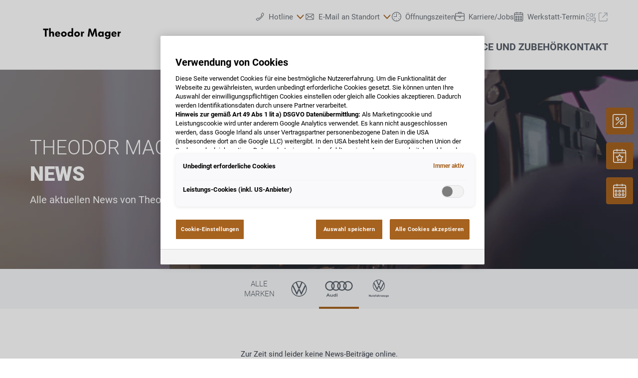

--- FILE ---
content_type: image/svg+xml
request_url: https://www.autohaus-mager.at/@@poi.imageproxy/91fb3d82e4b94d4f9638662669780126/dealer-logo.svg
body_size: 2348
content:
<?xml version="1.0" encoding="UTF-8" standalone="no"?>
<svg width="220px" height="70px" viewBox="0 0 220 70" version="1.1" xmlns="http://www.w3.org/2000/svg" xmlns:xlink="http://www.w3.org/1999/xlink">
    <!-- Generator: Sketch 40.1 (33804) - http://www.bohemiancoding.com/sketch -->
    <title>logo_A00441_new</title>
    <desc>Created with Sketch.</desc>
    <defs></defs>
    <g id="Page-1" stroke="none" stroke-width="1" fill="none" fill-rule="evenodd">
        <g id="logo_A00441_new" fill="#000000">
            <path d="M39.0256784,28.262129 L39.0256784,24.9640549 L28,24.9640549 L28,28.310276 L31.6591771,28.310276 L31.6591771,42.0321903 L35.3665013,42.0321903 L35.3665013,28.262129 L39.0256784,28.262129 Z M51.182813,42.0321903 L51.182813,35.1230861 C51.182813,33.8712623 50.8939306,32.8601739 50.1717245,32.1379679 C49.5698862,31.5361296 48.5347242,31.150953 47.5236358,31.150953 C45.7421943,31.150953 44.7551795,31.9935267 44.105194,32.7879533 L44.105194,24.0011135 L40.6867523,24.0011135 L40.6867523,42.0321903 L44.105194,42.0321903 L44.105194,36.7600864 C44.105194,35.8452921 44.2496352,35.1471596 44.6829589,34.713836 C45.0922089,34.3045859 45.501459,34.1119977 46.1032973,34.1119977 C47.2829005,34.1119977 47.7643712,34.9304978 47.7643712,35.9897333 L47.7643712,42.0321903 L51.182813,42.0321903 Z M64.2788153,36.6156452 C64.2788153,33.1009093 62.0640502,31.102806 58.8622702,31.102806 C55.5882696,31.102806 53.349431,33.5583064 53.349431,36.832307 C53.349431,40.5877782 55.9975197,42.4173668 58.8381967,42.4173668 C61.2696236,42.4173668 62.8103297,41.5747931 64.03808,39.9859399 L61.8233149,38.5174543 C61.1251824,39.4563221 60.2826087,39.9137193 59.1992997,39.9137193 C57.7308141,39.9137193 56.7197257,38.9026309 56.6475051,37.5785865 L64.2547418,37.5785865 C64.2788153,37.1693364 64.2788153,36.8082334 64.2788153,36.6156452 L64.2788153,36.6156452 Z M60.884447,35.5564097 L56.6715786,35.5564097 C56.7919463,34.3768065 57.6104465,33.5101593 58.8381967,33.5101593 C60.114094,33.5101593 60.884447,34.5453213 60.884447,35.5564097 L60.884447,35.5564097 Z M78.0488766,36.7600864 C78.0488766,33.5101593 75.5211555,31.102806 72.0545667,31.102806 C68.4676102,31.102806 66.0602568,33.6064535 66.0602568,36.7360128 C66.0602568,40.0581605 68.6120514,42.4173668 71.8860519,42.4173668 C75.8341115,42.4173668 78.0488766,39.6248369 78.0488766,36.7600864 L78.0488766,36.7600864 Z M74.5822877,36.7600864 C74.5822877,38.1804249 73.5711993,39.4563221 72.0545667,39.4563221 C70.7305223,39.4563221 69.5027721,38.3489396 69.5027721,36.8082334 C69.5027721,35.3638214 70.4657135,34.0879241 72.0304931,34.0879241 C73.4508316,34.0879241 74.5822877,35.2434537 74.5822877,36.7600864 L74.5822877,36.7600864 Z M91.7948643,42.0321903 L91.7948643,24.025187 L88.3764225,24.025187 L88.3764225,32.4749974 C87.6060694,31.7046443 86.4746134,31.2713207 85.1264955,31.2713207 C81.8524949,31.2713207 79.8303181,33.7749682 79.8303181,36.7841599 C79.8303181,39.8414987 81.6117596,42.2729256 84.7172454,42.2729256 C86.4746134,42.2729256 87.5097753,41.5747931 88.3764225,40.6840724 L88.3764225,42.0321903 L91.7948643,42.0321903 Z M88.4727167,36.6637922 C88.4727167,38.1563513 87.4134812,39.4803957 85.872775,39.4803957 C84.6450248,39.4803957 83.4413481,38.5415279 83.4413481,36.8082334 C83.4413481,35.3397479 84.428363,34.0638506 85.9690692,34.0638506 C87.2449664,34.0638506 88.4727167,35.0267919 88.4727167,36.6637922 L88.4727167,36.6637922 Z M106.046396,36.7600864 C106.046396,33.5101593 103.518675,31.102806 100.052086,31.102806 C96.4651299,31.102806 94.0577765,33.6064535 94.0577765,36.7360128 C94.0577765,40.0581605 96.6095711,42.4173668 99.8835716,42.4173668 C103.831631,42.4173668 106.046396,39.6248369 106.046396,36.7600864 L106.046396,36.7600864 Z M102.579807,36.7600864 C102.579807,38.1804249 101.568719,39.4563221 100.052086,39.4563221 C98.728042,39.4563221 97.5002918,38.3489396 97.5002918,36.8082334 C97.5002918,35.3638214 98.4632331,34.0879241 100.028013,34.0879241 C101.448351,34.0879241 102.579807,35.2434537 102.579807,36.7600864 L102.579807,36.7600864 Z M114.977677,34.6656889 L114.977677,31.2231736 C113.220309,31.150953 112.305515,31.9935267 111.703677,33.1490563 L111.703677,31.4879825 L108.309308,31.4879825 L108.309308,42.0321903 L111.751824,42.0321903 L111.751824,37.4341453 C111.751824,35.2434537 112.425883,34.3045859 113.581412,34.3045859 C114.11103,34.3045859 114.640648,34.4490271 114.977677,34.6656889 L114.977677,34.6656889 Z M142.92705,42.0321903 L140.54377,24.9640549 L136.764225,24.9640549 L133.779107,33.269424 C133.418004,34.2564389 133.105048,35.436042 132.768019,36.7360128 C132.479136,35.5082626 132.09396,34.2805124 131.708783,33.1972034 L128.747739,24.9640549 L124.895973,24.9640549 L122.56084,42.0321903 L126.123723,42.0321903 L127.086665,33.0046151 C127.182959,32.0898208 127.255179,31.0787324 127.255179,29.8028351 C127.519988,30.8861441 127.832944,32.0416738 128.121827,32.8361004 L131.443974,42.0321903 L133.899475,42.0321903 L137.269769,32.6194386 C137.534578,31.873159 137.799387,30.8139235 138.112343,29.6824675 C138.136417,30.9342912 138.184564,31.9213061 138.280858,32.7638798 L139.31602,42.0321903 L142.92705,42.0321903 Z M156.673038,42.0321903 L156.673038,41.0933224 L156.673038,31.4879825 L153.278669,31.4879825 L153.278669,32.7157327 C152.700905,31.825012 151.449081,31.150953 149.980595,31.150953 C146.706595,31.150953 144.732565,33.5823799 144.732565,36.9045276 C144.732565,40.1063076 146.610301,42.3932933 149.667639,42.3932933 C151.30464,42.3932933 152.412022,41.8155285 153.278669,40.9488812 L153.278669,42.0321903 L156.673038,42.0321903 Z M153.399037,36.9286011 C153.399037,38.3730131 152.460169,39.6970575 150.871316,39.6970575 C149.234316,39.6970575 148.247301,38.3730131 148.247301,36.8082334 C148.247301,35.1953067 149.33061,34.1119977 150.750948,34.1119977 C152.363875,34.1119977 153.399037,35.4119685 153.399037,36.9286011 L153.399037,36.9286011 Z M170.707908,41.0451754 L170.707908,31.4879825 L167.31354,31.4879825 L167.31354,32.6916592 C166.663554,31.6564972 165.459877,31.1991001 163.991392,31.1991001 C161.126641,31.1991001 158.93595,33.5583064 158.93595,36.7360128 C158.93595,39.5285427 160.524803,41.9599697 163.895098,41.9599697 C165.219142,41.9599697 166.374672,41.5747931 167.31354,40.5396312 L167.31354,42.0321903 C167.31354,43.7414111 166.543186,44.6562054 164.954333,44.6562054 C163.919171,44.6562054 162.932156,44.00622 162.932156,43.0914257 L159.537788,43.0914257 C159.537788,45.402485 161.439597,47.208 164.737671,47.208 C166.663554,47.208 168.13204,46.7506029 169.311643,45.6191468 C170.370878,44.5599113 170.707908,43.3803081 170.707908,41.0451754 L170.707908,41.0451754 Z M167.409834,36.6397187 C167.409834,38.0600572 166.519113,39.3118809 165.00248,39.3118809 C163.413627,39.3118809 162.450686,38.2285719 162.450686,36.6637922 C162.450686,35.2675273 163.437701,34.0879241 164.882113,34.0879241 C166.615407,34.0879241 167.409834,35.5082626 167.409834,36.6397187 L167.409834,36.6397187 Z M183.900204,36.6156452 C183.900204,33.1009093 181.685439,31.102806 178.483659,31.102806 C175.209659,31.102806 172.97082,33.5583064 172.97082,36.832307 C172.97082,40.5877782 175.618909,42.4173668 178.459586,42.4173668 C180.891013,42.4173668 182.431719,41.5747931 183.659469,39.9859399 L181.444704,38.5174543 C180.746571,39.4563221 179.903998,39.9137193 178.820689,39.9137193 C177.352203,39.9137193 176.341115,38.9026309 176.268894,37.5785865 L183.876131,37.5785865 C183.900204,37.1693364 183.900204,36.8082334 183.900204,36.6156452 L183.900204,36.6156452 Z M180.505836,35.5564097 L176.292968,35.5564097 C176.413335,34.3768065 177.231835,33.5101593 178.459586,33.5101593 C179.735483,33.5101593 180.505836,34.5453213 180.505836,35.5564097 L180.505836,35.5564097 Z M192.831485,34.6656889 L192.831485,31.2231736 C191.074117,31.150953 190.159323,31.9935267 189.557485,33.1490563 L189.557485,31.4879825 L186.163116,31.4879825 L186.163116,42.0321903 L189.605632,42.0321903 L189.605632,37.4341453 C189.605632,35.2434537 190.279691,34.3045859 191.43522,34.3045859 C191.964838,34.3045859 192.494456,34.4490271 192.831485,34.6656889 L192.831485,34.6656889 Z" id="Theodor-Mager"></path>
        </g>
    </g>
</svg>